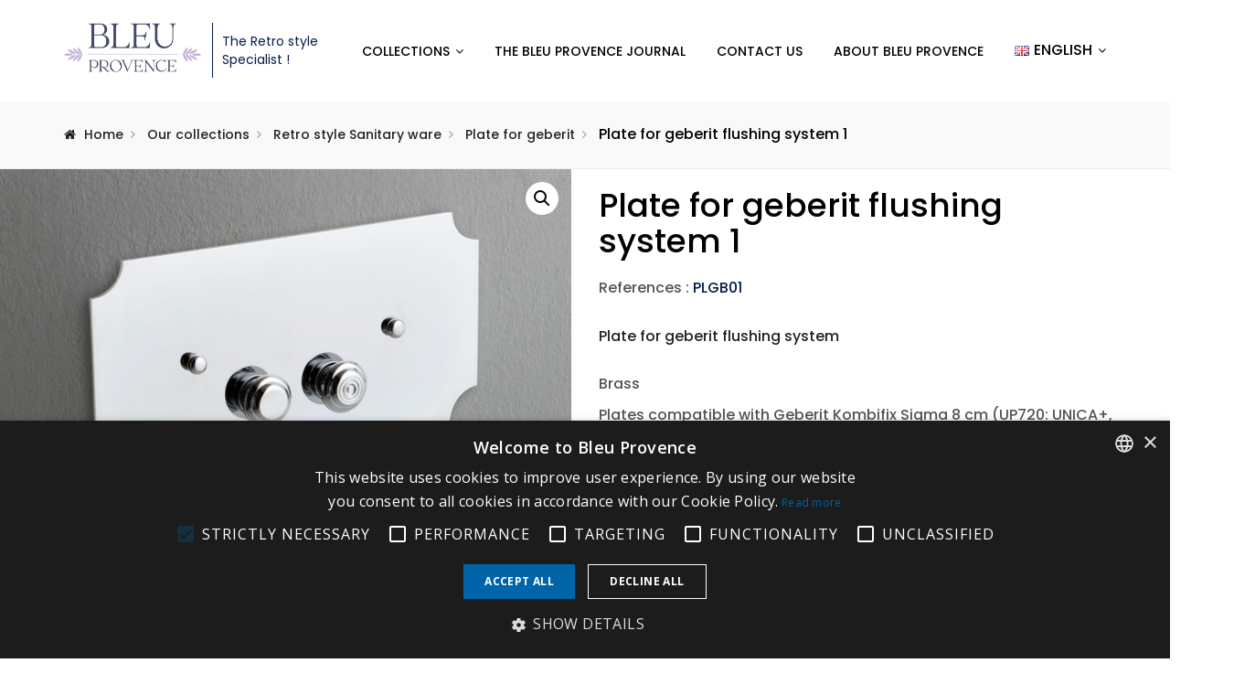

--- FILE ---
content_type: text/html; charset=utf-8
request_url: https://www.google.com/recaptcha/api2/anchor?ar=1&k=6LeNNQQsAAAAANfC8DVMq9E1mJfqXjiHtBgE8B6z&co=aHR0cHM6Ly9ibGV1cHJvdmVuY2UuaXQ6NDQz&hl=en&v=N67nZn4AqZkNcbeMu4prBgzg&size=invisible&anchor-ms=20000&execute-ms=30000&cb=dllrp7by89is
body_size: 48672
content:
<!DOCTYPE HTML><html dir="ltr" lang="en"><head><meta http-equiv="Content-Type" content="text/html; charset=UTF-8">
<meta http-equiv="X-UA-Compatible" content="IE=edge">
<title>reCAPTCHA</title>
<style type="text/css">
/* cyrillic-ext */
@font-face {
  font-family: 'Roboto';
  font-style: normal;
  font-weight: 400;
  font-stretch: 100%;
  src: url(//fonts.gstatic.com/s/roboto/v48/KFO7CnqEu92Fr1ME7kSn66aGLdTylUAMa3GUBHMdazTgWw.woff2) format('woff2');
  unicode-range: U+0460-052F, U+1C80-1C8A, U+20B4, U+2DE0-2DFF, U+A640-A69F, U+FE2E-FE2F;
}
/* cyrillic */
@font-face {
  font-family: 'Roboto';
  font-style: normal;
  font-weight: 400;
  font-stretch: 100%;
  src: url(//fonts.gstatic.com/s/roboto/v48/KFO7CnqEu92Fr1ME7kSn66aGLdTylUAMa3iUBHMdazTgWw.woff2) format('woff2');
  unicode-range: U+0301, U+0400-045F, U+0490-0491, U+04B0-04B1, U+2116;
}
/* greek-ext */
@font-face {
  font-family: 'Roboto';
  font-style: normal;
  font-weight: 400;
  font-stretch: 100%;
  src: url(//fonts.gstatic.com/s/roboto/v48/KFO7CnqEu92Fr1ME7kSn66aGLdTylUAMa3CUBHMdazTgWw.woff2) format('woff2');
  unicode-range: U+1F00-1FFF;
}
/* greek */
@font-face {
  font-family: 'Roboto';
  font-style: normal;
  font-weight: 400;
  font-stretch: 100%;
  src: url(//fonts.gstatic.com/s/roboto/v48/KFO7CnqEu92Fr1ME7kSn66aGLdTylUAMa3-UBHMdazTgWw.woff2) format('woff2');
  unicode-range: U+0370-0377, U+037A-037F, U+0384-038A, U+038C, U+038E-03A1, U+03A3-03FF;
}
/* math */
@font-face {
  font-family: 'Roboto';
  font-style: normal;
  font-weight: 400;
  font-stretch: 100%;
  src: url(//fonts.gstatic.com/s/roboto/v48/KFO7CnqEu92Fr1ME7kSn66aGLdTylUAMawCUBHMdazTgWw.woff2) format('woff2');
  unicode-range: U+0302-0303, U+0305, U+0307-0308, U+0310, U+0312, U+0315, U+031A, U+0326-0327, U+032C, U+032F-0330, U+0332-0333, U+0338, U+033A, U+0346, U+034D, U+0391-03A1, U+03A3-03A9, U+03B1-03C9, U+03D1, U+03D5-03D6, U+03F0-03F1, U+03F4-03F5, U+2016-2017, U+2034-2038, U+203C, U+2040, U+2043, U+2047, U+2050, U+2057, U+205F, U+2070-2071, U+2074-208E, U+2090-209C, U+20D0-20DC, U+20E1, U+20E5-20EF, U+2100-2112, U+2114-2115, U+2117-2121, U+2123-214F, U+2190, U+2192, U+2194-21AE, U+21B0-21E5, U+21F1-21F2, U+21F4-2211, U+2213-2214, U+2216-22FF, U+2308-230B, U+2310, U+2319, U+231C-2321, U+2336-237A, U+237C, U+2395, U+239B-23B7, U+23D0, U+23DC-23E1, U+2474-2475, U+25AF, U+25B3, U+25B7, U+25BD, U+25C1, U+25CA, U+25CC, U+25FB, U+266D-266F, U+27C0-27FF, U+2900-2AFF, U+2B0E-2B11, U+2B30-2B4C, U+2BFE, U+3030, U+FF5B, U+FF5D, U+1D400-1D7FF, U+1EE00-1EEFF;
}
/* symbols */
@font-face {
  font-family: 'Roboto';
  font-style: normal;
  font-weight: 400;
  font-stretch: 100%;
  src: url(//fonts.gstatic.com/s/roboto/v48/KFO7CnqEu92Fr1ME7kSn66aGLdTylUAMaxKUBHMdazTgWw.woff2) format('woff2');
  unicode-range: U+0001-000C, U+000E-001F, U+007F-009F, U+20DD-20E0, U+20E2-20E4, U+2150-218F, U+2190, U+2192, U+2194-2199, U+21AF, U+21E6-21F0, U+21F3, U+2218-2219, U+2299, U+22C4-22C6, U+2300-243F, U+2440-244A, U+2460-24FF, U+25A0-27BF, U+2800-28FF, U+2921-2922, U+2981, U+29BF, U+29EB, U+2B00-2BFF, U+4DC0-4DFF, U+FFF9-FFFB, U+10140-1018E, U+10190-1019C, U+101A0, U+101D0-101FD, U+102E0-102FB, U+10E60-10E7E, U+1D2C0-1D2D3, U+1D2E0-1D37F, U+1F000-1F0FF, U+1F100-1F1AD, U+1F1E6-1F1FF, U+1F30D-1F30F, U+1F315, U+1F31C, U+1F31E, U+1F320-1F32C, U+1F336, U+1F378, U+1F37D, U+1F382, U+1F393-1F39F, U+1F3A7-1F3A8, U+1F3AC-1F3AF, U+1F3C2, U+1F3C4-1F3C6, U+1F3CA-1F3CE, U+1F3D4-1F3E0, U+1F3ED, U+1F3F1-1F3F3, U+1F3F5-1F3F7, U+1F408, U+1F415, U+1F41F, U+1F426, U+1F43F, U+1F441-1F442, U+1F444, U+1F446-1F449, U+1F44C-1F44E, U+1F453, U+1F46A, U+1F47D, U+1F4A3, U+1F4B0, U+1F4B3, U+1F4B9, U+1F4BB, U+1F4BF, U+1F4C8-1F4CB, U+1F4D6, U+1F4DA, U+1F4DF, U+1F4E3-1F4E6, U+1F4EA-1F4ED, U+1F4F7, U+1F4F9-1F4FB, U+1F4FD-1F4FE, U+1F503, U+1F507-1F50B, U+1F50D, U+1F512-1F513, U+1F53E-1F54A, U+1F54F-1F5FA, U+1F610, U+1F650-1F67F, U+1F687, U+1F68D, U+1F691, U+1F694, U+1F698, U+1F6AD, U+1F6B2, U+1F6B9-1F6BA, U+1F6BC, U+1F6C6-1F6CF, U+1F6D3-1F6D7, U+1F6E0-1F6EA, U+1F6F0-1F6F3, U+1F6F7-1F6FC, U+1F700-1F7FF, U+1F800-1F80B, U+1F810-1F847, U+1F850-1F859, U+1F860-1F887, U+1F890-1F8AD, U+1F8B0-1F8BB, U+1F8C0-1F8C1, U+1F900-1F90B, U+1F93B, U+1F946, U+1F984, U+1F996, U+1F9E9, U+1FA00-1FA6F, U+1FA70-1FA7C, U+1FA80-1FA89, U+1FA8F-1FAC6, U+1FACE-1FADC, U+1FADF-1FAE9, U+1FAF0-1FAF8, U+1FB00-1FBFF;
}
/* vietnamese */
@font-face {
  font-family: 'Roboto';
  font-style: normal;
  font-weight: 400;
  font-stretch: 100%;
  src: url(//fonts.gstatic.com/s/roboto/v48/KFO7CnqEu92Fr1ME7kSn66aGLdTylUAMa3OUBHMdazTgWw.woff2) format('woff2');
  unicode-range: U+0102-0103, U+0110-0111, U+0128-0129, U+0168-0169, U+01A0-01A1, U+01AF-01B0, U+0300-0301, U+0303-0304, U+0308-0309, U+0323, U+0329, U+1EA0-1EF9, U+20AB;
}
/* latin-ext */
@font-face {
  font-family: 'Roboto';
  font-style: normal;
  font-weight: 400;
  font-stretch: 100%;
  src: url(//fonts.gstatic.com/s/roboto/v48/KFO7CnqEu92Fr1ME7kSn66aGLdTylUAMa3KUBHMdazTgWw.woff2) format('woff2');
  unicode-range: U+0100-02BA, U+02BD-02C5, U+02C7-02CC, U+02CE-02D7, U+02DD-02FF, U+0304, U+0308, U+0329, U+1D00-1DBF, U+1E00-1E9F, U+1EF2-1EFF, U+2020, U+20A0-20AB, U+20AD-20C0, U+2113, U+2C60-2C7F, U+A720-A7FF;
}
/* latin */
@font-face {
  font-family: 'Roboto';
  font-style: normal;
  font-weight: 400;
  font-stretch: 100%;
  src: url(//fonts.gstatic.com/s/roboto/v48/KFO7CnqEu92Fr1ME7kSn66aGLdTylUAMa3yUBHMdazQ.woff2) format('woff2');
  unicode-range: U+0000-00FF, U+0131, U+0152-0153, U+02BB-02BC, U+02C6, U+02DA, U+02DC, U+0304, U+0308, U+0329, U+2000-206F, U+20AC, U+2122, U+2191, U+2193, U+2212, U+2215, U+FEFF, U+FFFD;
}
/* cyrillic-ext */
@font-face {
  font-family: 'Roboto';
  font-style: normal;
  font-weight: 500;
  font-stretch: 100%;
  src: url(//fonts.gstatic.com/s/roboto/v48/KFO7CnqEu92Fr1ME7kSn66aGLdTylUAMa3GUBHMdazTgWw.woff2) format('woff2');
  unicode-range: U+0460-052F, U+1C80-1C8A, U+20B4, U+2DE0-2DFF, U+A640-A69F, U+FE2E-FE2F;
}
/* cyrillic */
@font-face {
  font-family: 'Roboto';
  font-style: normal;
  font-weight: 500;
  font-stretch: 100%;
  src: url(//fonts.gstatic.com/s/roboto/v48/KFO7CnqEu92Fr1ME7kSn66aGLdTylUAMa3iUBHMdazTgWw.woff2) format('woff2');
  unicode-range: U+0301, U+0400-045F, U+0490-0491, U+04B0-04B1, U+2116;
}
/* greek-ext */
@font-face {
  font-family: 'Roboto';
  font-style: normal;
  font-weight: 500;
  font-stretch: 100%;
  src: url(//fonts.gstatic.com/s/roboto/v48/KFO7CnqEu92Fr1ME7kSn66aGLdTylUAMa3CUBHMdazTgWw.woff2) format('woff2');
  unicode-range: U+1F00-1FFF;
}
/* greek */
@font-face {
  font-family: 'Roboto';
  font-style: normal;
  font-weight: 500;
  font-stretch: 100%;
  src: url(//fonts.gstatic.com/s/roboto/v48/KFO7CnqEu92Fr1ME7kSn66aGLdTylUAMa3-UBHMdazTgWw.woff2) format('woff2');
  unicode-range: U+0370-0377, U+037A-037F, U+0384-038A, U+038C, U+038E-03A1, U+03A3-03FF;
}
/* math */
@font-face {
  font-family: 'Roboto';
  font-style: normal;
  font-weight: 500;
  font-stretch: 100%;
  src: url(//fonts.gstatic.com/s/roboto/v48/KFO7CnqEu92Fr1ME7kSn66aGLdTylUAMawCUBHMdazTgWw.woff2) format('woff2');
  unicode-range: U+0302-0303, U+0305, U+0307-0308, U+0310, U+0312, U+0315, U+031A, U+0326-0327, U+032C, U+032F-0330, U+0332-0333, U+0338, U+033A, U+0346, U+034D, U+0391-03A1, U+03A3-03A9, U+03B1-03C9, U+03D1, U+03D5-03D6, U+03F0-03F1, U+03F4-03F5, U+2016-2017, U+2034-2038, U+203C, U+2040, U+2043, U+2047, U+2050, U+2057, U+205F, U+2070-2071, U+2074-208E, U+2090-209C, U+20D0-20DC, U+20E1, U+20E5-20EF, U+2100-2112, U+2114-2115, U+2117-2121, U+2123-214F, U+2190, U+2192, U+2194-21AE, U+21B0-21E5, U+21F1-21F2, U+21F4-2211, U+2213-2214, U+2216-22FF, U+2308-230B, U+2310, U+2319, U+231C-2321, U+2336-237A, U+237C, U+2395, U+239B-23B7, U+23D0, U+23DC-23E1, U+2474-2475, U+25AF, U+25B3, U+25B7, U+25BD, U+25C1, U+25CA, U+25CC, U+25FB, U+266D-266F, U+27C0-27FF, U+2900-2AFF, U+2B0E-2B11, U+2B30-2B4C, U+2BFE, U+3030, U+FF5B, U+FF5D, U+1D400-1D7FF, U+1EE00-1EEFF;
}
/* symbols */
@font-face {
  font-family: 'Roboto';
  font-style: normal;
  font-weight: 500;
  font-stretch: 100%;
  src: url(//fonts.gstatic.com/s/roboto/v48/KFO7CnqEu92Fr1ME7kSn66aGLdTylUAMaxKUBHMdazTgWw.woff2) format('woff2');
  unicode-range: U+0001-000C, U+000E-001F, U+007F-009F, U+20DD-20E0, U+20E2-20E4, U+2150-218F, U+2190, U+2192, U+2194-2199, U+21AF, U+21E6-21F0, U+21F3, U+2218-2219, U+2299, U+22C4-22C6, U+2300-243F, U+2440-244A, U+2460-24FF, U+25A0-27BF, U+2800-28FF, U+2921-2922, U+2981, U+29BF, U+29EB, U+2B00-2BFF, U+4DC0-4DFF, U+FFF9-FFFB, U+10140-1018E, U+10190-1019C, U+101A0, U+101D0-101FD, U+102E0-102FB, U+10E60-10E7E, U+1D2C0-1D2D3, U+1D2E0-1D37F, U+1F000-1F0FF, U+1F100-1F1AD, U+1F1E6-1F1FF, U+1F30D-1F30F, U+1F315, U+1F31C, U+1F31E, U+1F320-1F32C, U+1F336, U+1F378, U+1F37D, U+1F382, U+1F393-1F39F, U+1F3A7-1F3A8, U+1F3AC-1F3AF, U+1F3C2, U+1F3C4-1F3C6, U+1F3CA-1F3CE, U+1F3D4-1F3E0, U+1F3ED, U+1F3F1-1F3F3, U+1F3F5-1F3F7, U+1F408, U+1F415, U+1F41F, U+1F426, U+1F43F, U+1F441-1F442, U+1F444, U+1F446-1F449, U+1F44C-1F44E, U+1F453, U+1F46A, U+1F47D, U+1F4A3, U+1F4B0, U+1F4B3, U+1F4B9, U+1F4BB, U+1F4BF, U+1F4C8-1F4CB, U+1F4D6, U+1F4DA, U+1F4DF, U+1F4E3-1F4E6, U+1F4EA-1F4ED, U+1F4F7, U+1F4F9-1F4FB, U+1F4FD-1F4FE, U+1F503, U+1F507-1F50B, U+1F50D, U+1F512-1F513, U+1F53E-1F54A, U+1F54F-1F5FA, U+1F610, U+1F650-1F67F, U+1F687, U+1F68D, U+1F691, U+1F694, U+1F698, U+1F6AD, U+1F6B2, U+1F6B9-1F6BA, U+1F6BC, U+1F6C6-1F6CF, U+1F6D3-1F6D7, U+1F6E0-1F6EA, U+1F6F0-1F6F3, U+1F6F7-1F6FC, U+1F700-1F7FF, U+1F800-1F80B, U+1F810-1F847, U+1F850-1F859, U+1F860-1F887, U+1F890-1F8AD, U+1F8B0-1F8BB, U+1F8C0-1F8C1, U+1F900-1F90B, U+1F93B, U+1F946, U+1F984, U+1F996, U+1F9E9, U+1FA00-1FA6F, U+1FA70-1FA7C, U+1FA80-1FA89, U+1FA8F-1FAC6, U+1FACE-1FADC, U+1FADF-1FAE9, U+1FAF0-1FAF8, U+1FB00-1FBFF;
}
/* vietnamese */
@font-face {
  font-family: 'Roboto';
  font-style: normal;
  font-weight: 500;
  font-stretch: 100%;
  src: url(//fonts.gstatic.com/s/roboto/v48/KFO7CnqEu92Fr1ME7kSn66aGLdTylUAMa3OUBHMdazTgWw.woff2) format('woff2');
  unicode-range: U+0102-0103, U+0110-0111, U+0128-0129, U+0168-0169, U+01A0-01A1, U+01AF-01B0, U+0300-0301, U+0303-0304, U+0308-0309, U+0323, U+0329, U+1EA0-1EF9, U+20AB;
}
/* latin-ext */
@font-face {
  font-family: 'Roboto';
  font-style: normal;
  font-weight: 500;
  font-stretch: 100%;
  src: url(//fonts.gstatic.com/s/roboto/v48/KFO7CnqEu92Fr1ME7kSn66aGLdTylUAMa3KUBHMdazTgWw.woff2) format('woff2');
  unicode-range: U+0100-02BA, U+02BD-02C5, U+02C7-02CC, U+02CE-02D7, U+02DD-02FF, U+0304, U+0308, U+0329, U+1D00-1DBF, U+1E00-1E9F, U+1EF2-1EFF, U+2020, U+20A0-20AB, U+20AD-20C0, U+2113, U+2C60-2C7F, U+A720-A7FF;
}
/* latin */
@font-face {
  font-family: 'Roboto';
  font-style: normal;
  font-weight: 500;
  font-stretch: 100%;
  src: url(//fonts.gstatic.com/s/roboto/v48/KFO7CnqEu92Fr1ME7kSn66aGLdTylUAMa3yUBHMdazQ.woff2) format('woff2');
  unicode-range: U+0000-00FF, U+0131, U+0152-0153, U+02BB-02BC, U+02C6, U+02DA, U+02DC, U+0304, U+0308, U+0329, U+2000-206F, U+20AC, U+2122, U+2191, U+2193, U+2212, U+2215, U+FEFF, U+FFFD;
}
/* cyrillic-ext */
@font-face {
  font-family: 'Roboto';
  font-style: normal;
  font-weight: 900;
  font-stretch: 100%;
  src: url(//fonts.gstatic.com/s/roboto/v48/KFO7CnqEu92Fr1ME7kSn66aGLdTylUAMa3GUBHMdazTgWw.woff2) format('woff2');
  unicode-range: U+0460-052F, U+1C80-1C8A, U+20B4, U+2DE0-2DFF, U+A640-A69F, U+FE2E-FE2F;
}
/* cyrillic */
@font-face {
  font-family: 'Roboto';
  font-style: normal;
  font-weight: 900;
  font-stretch: 100%;
  src: url(//fonts.gstatic.com/s/roboto/v48/KFO7CnqEu92Fr1ME7kSn66aGLdTylUAMa3iUBHMdazTgWw.woff2) format('woff2');
  unicode-range: U+0301, U+0400-045F, U+0490-0491, U+04B0-04B1, U+2116;
}
/* greek-ext */
@font-face {
  font-family: 'Roboto';
  font-style: normal;
  font-weight: 900;
  font-stretch: 100%;
  src: url(//fonts.gstatic.com/s/roboto/v48/KFO7CnqEu92Fr1ME7kSn66aGLdTylUAMa3CUBHMdazTgWw.woff2) format('woff2');
  unicode-range: U+1F00-1FFF;
}
/* greek */
@font-face {
  font-family: 'Roboto';
  font-style: normal;
  font-weight: 900;
  font-stretch: 100%;
  src: url(//fonts.gstatic.com/s/roboto/v48/KFO7CnqEu92Fr1ME7kSn66aGLdTylUAMa3-UBHMdazTgWw.woff2) format('woff2');
  unicode-range: U+0370-0377, U+037A-037F, U+0384-038A, U+038C, U+038E-03A1, U+03A3-03FF;
}
/* math */
@font-face {
  font-family: 'Roboto';
  font-style: normal;
  font-weight: 900;
  font-stretch: 100%;
  src: url(//fonts.gstatic.com/s/roboto/v48/KFO7CnqEu92Fr1ME7kSn66aGLdTylUAMawCUBHMdazTgWw.woff2) format('woff2');
  unicode-range: U+0302-0303, U+0305, U+0307-0308, U+0310, U+0312, U+0315, U+031A, U+0326-0327, U+032C, U+032F-0330, U+0332-0333, U+0338, U+033A, U+0346, U+034D, U+0391-03A1, U+03A3-03A9, U+03B1-03C9, U+03D1, U+03D5-03D6, U+03F0-03F1, U+03F4-03F5, U+2016-2017, U+2034-2038, U+203C, U+2040, U+2043, U+2047, U+2050, U+2057, U+205F, U+2070-2071, U+2074-208E, U+2090-209C, U+20D0-20DC, U+20E1, U+20E5-20EF, U+2100-2112, U+2114-2115, U+2117-2121, U+2123-214F, U+2190, U+2192, U+2194-21AE, U+21B0-21E5, U+21F1-21F2, U+21F4-2211, U+2213-2214, U+2216-22FF, U+2308-230B, U+2310, U+2319, U+231C-2321, U+2336-237A, U+237C, U+2395, U+239B-23B7, U+23D0, U+23DC-23E1, U+2474-2475, U+25AF, U+25B3, U+25B7, U+25BD, U+25C1, U+25CA, U+25CC, U+25FB, U+266D-266F, U+27C0-27FF, U+2900-2AFF, U+2B0E-2B11, U+2B30-2B4C, U+2BFE, U+3030, U+FF5B, U+FF5D, U+1D400-1D7FF, U+1EE00-1EEFF;
}
/* symbols */
@font-face {
  font-family: 'Roboto';
  font-style: normal;
  font-weight: 900;
  font-stretch: 100%;
  src: url(//fonts.gstatic.com/s/roboto/v48/KFO7CnqEu92Fr1ME7kSn66aGLdTylUAMaxKUBHMdazTgWw.woff2) format('woff2');
  unicode-range: U+0001-000C, U+000E-001F, U+007F-009F, U+20DD-20E0, U+20E2-20E4, U+2150-218F, U+2190, U+2192, U+2194-2199, U+21AF, U+21E6-21F0, U+21F3, U+2218-2219, U+2299, U+22C4-22C6, U+2300-243F, U+2440-244A, U+2460-24FF, U+25A0-27BF, U+2800-28FF, U+2921-2922, U+2981, U+29BF, U+29EB, U+2B00-2BFF, U+4DC0-4DFF, U+FFF9-FFFB, U+10140-1018E, U+10190-1019C, U+101A0, U+101D0-101FD, U+102E0-102FB, U+10E60-10E7E, U+1D2C0-1D2D3, U+1D2E0-1D37F, U+1F000-1F0FF, U+1F100-1F1AD, U+1F1E6-1F1FF, U+1F30D-1F30F, U+1F315, U+1F31C, U+1F31E, U+1F320-1F32C, U+1F336, U+1F378, U+1F37D, U+1F382, U+1F393-1F39F, U+1F3A7-1F3A8, U+1F3AC-1F3AF, U+1F3C2, U+1F3C4-1F3C6, U+1F3CA-1F3CE, U+1F3D4-1F3E0, U+1F3ED, U+1F3F1-1F3F3, U+1F3F5-1F3F7, U+1F408, U+1F415, U+1F41F, U+1F426, U+1F43F, U+1F441-1F442, U+1F444, U+1F446-1F449, U+1F44C-1F44E, U+1F453, U+1F46A, U+1F47D, U+1F4A3, U+1F4B0, U+1F4B3, U+1F4B9, U+1F4BB, U+1F4BF, U+1F4C8-1F4CB, U+1F4D6, U+1F4DA, U+1F4DF, U+1F4E3-1F4E6, U+1F4EA-1F4ED, U+1F4F7, U+1F4F9-1F4FB, U+1F4FD-1F4FE, U+1F503, U+1F507-1F50B, U+1F50D, U+1F512-1F513, U+1F53E-1F54A, U+1F54F-1F5FA, U+1F610, U+1F650-1F67F, U+1F687, U+1F68D, U+1F691, U+1F694, U+1F698, U+1F6AD, U+1F6B2, U+1F6B9-1F6BA, U+1F6BC, U+1F6C6-1F6CF, U+1F6D3-1F6D7, U+1F6E0-1F6EA, U+1F6F0-1F6F3, U+1F6F7-1F6FC, U+1F700-1F7FF, U+1F800-1F80B, U+1F810-1F847, U+1F850-1F859, U+1F860-1F887, U+1F890-1F8AD, U+1F8B0-1F8BB, U+1F8C0-1F8C1, U+1F900-1F90B, U+1F93B, U+1F946, U+1F984, U+1F996, U+1F9E9, U+1FA00-1FA6F, U+1FA70-1FA7C, U+1FA80-1FA89, U+1FA8F-1FAC6, U+1FACE-1FADC, U+1FADF-1FAE9, U+1FAF0-1FAF8, U+1FB00-1FBFF;
}
/* vietnamese */
@font-face {
  font-family: 'Roboto';
  font-style: normal;
  font-weight: 900;
  font-stretch: 100%;
  src: url(//fonts.gstatic.com/s/roboto/v48/KFO7CnqEu92Fr1ME7kSn66aGLdTylUAMa3OUBHMdazTgWw.woff2) format('woff2');
  unicode-range: U+0102-0103, U+0110-0111, U+0128-0129, U+0168-0169, U+01A0-01A1, U+01AF-01B0, U+0300-0301, U+0303-0304, U+0308-0309, U+0323, U+0329, U+1EA0-1EF9, U+20AB;
}
/* latin-ext */
@font-face {
  font-family: 'Roboto';
  font-style: normal;
  font-weight: 900;
  font-stretch: 100%;
  src: url(//fonts.gstatic.com/s/roboto/v48/KFO7CnqEu92Fr1ME7kSn66aGLdTylUAMa3KUBHMdazTgWw.woff2) format('woff2');
  unicode-range: U+0100-02BA, U+02BD-02C5, U+02C7-02CC, U+02CE-02D7, U+02DD-02FF, U+0304, U+0308, U+0329, U+1D00-1DBF, U+1E00-1E9F, U+1EF2-1EFF, U+2020, U+20A0-20AB, U+20AD-20C0, U+2113, U+2C60-2C7F, U+A720-A7FF;
}
/* latin */
@font-face {
  font-family: 'Roboto';
  font-style: normal;
  font-weight: 900;
  font-stretch: 100%;
  src: url(//fonts.gstatic.com/s/roboto/v48/KFO7CnqEu92Fr1ME7kSn66aGLdTylUAMa3yUBHMdazQ.woff2) format('woff2');
  unicode-range: U+0000-00FF, U+0131, U+0152-0153, U+02BB-02BC, U+02C6, U+02DA, U+02DC, U+0304, U+0308, U+0329, U+2000-206F, U+20AC, U+2122, U+2191, U+2193, U+2212, U+2215, U+FEFF, U+FFFD;
}

</style>
<link rel="stylesheet" type="text/css" href="https://www.gstatic.com/recaptcha/releases/N67nZn4AqZkNcbeMu4prBgzg/styles__ltr.css">
<script nonce="0FuE9RS4tf80dCFYzlUTAQ" type="text/javascript">window['__recaptcha_api'] = 'https://www.google.com/recaptcha/api2/';</script>
<script type="text/javascript" src="https://www.gstatic.com/recaptcha/releases/N67nZn4AqZkNcbeMu4prBgzg/recaptcha__en.js" nonce="0FuE9RS4tf80dCFYzlUTAQ">
      
    </script></head>
<body><div id="rc-anchor-alert" class="rc-anchor-alert"></div>
<input type="hidden" id="recaptcha-token" value="[base64]">
<script type="text/javascript" nonce="0FuE9RS4tf80dCFYzlUTAQ">
      recaptcha.anchor.Main.init("[\x22ainput\x22,[\x22bgdata\x22,\x22\x22,\[base64]/[base64]/[base64]/[base64]/[base64]/[base64]/KGcoTywyNTMsTy5PKSxVRyhPLEMpKTpnKE8sMjUzLEMpLE8pKSxsKSksTykpfSxieT1mdW5jdGlvbihDLE8sdSxsKXtmb3IobD0odT1SKEMpLDApO08+MDtPLS0pbD1sPDw4fFooQyk7ZyhDLHUsbCl9LFVHPWZ1bmN0aW9uKEMsTyl7Qy5pLmxlbmd0aD4xMDQ/[base64]/[base64]/[base64]/[base64]/[base64]/[base64]/[base64]\\u003d\x22,\[base64]\\u003d\\u003d\x22,\x22wrTCszzDijhrCsKsw6/DuMK6wrJ1CDjDvxLDnsKFwpRnwo4lw6VlwpUiwpscUhDCtQ1LZjc7MMKKTHHDuMO3KW3CoXMbB15yw443worCoiEnwpgUEQfCnzVhw43DgzVmw4zDl1HDjycGPsOnw6rDlmU/woDDpG9Nw6dFJcKTc8Kkc8KUC8KqM8KfH2Vsw7NJw7bDkwkHLCAQwp/[base64]/Dj8OeVU5LwrPDmcOYw7UFwrjDoV8bQTgnw7/Cn8KSLsOkPsKww7h5Q3PCpA3CllRdwqx6EsKiw47DvsKnEcKnSkLDicOOScOEHsKBFUTCi8Ovw6jCggbDqQVCwqIoasK6woAAw6HCrcODCRDCpcOKwoEBEQxEw6EyTA1Aw7BPdcOXwqDDocOsa24lCg7DosK6w5nDhFfCicOeWsKRKH/DvMKGI1DCuCpmJSVSRcKTwr/[base64]/DqMKuVmZFw5LCksKIwrTDp8OeAHPDonAOw4bDjhcMXcOjHWAZckvDoBzClBVEw74qN3xHwqp9esO1SDVpw6LDoyTDnMKxw51mwq3DlMOAwrLCjDsFO8KZwrbCsMKqbMKWaAjCvRbDt2LDh8OOasKkw5gnwqvDoiAEwqllwq7CqXgVw77Dl1vDvsOjwrfDsMK/FsKLRG57w7nDvzQHKsKMwpkHwqBAw4xZIQ0hYcKlw6ZZDxd8w5pDw47Dmn4RfMO2dS8aJHzCvk3DvDN7wrlhw4bDicOsP8KIUndAesOsPMO8wrYnwol/EjjDsDlxAMKPUG7CiiDDucOnwpQ1UsK9RMO9wptGwrV8w7bDrA5zw4gpwpRnU8OqI0sxw4LCrcK5MhjDtcOXw4p4wr5AwpwRSU3DiXzDnmPDlwsTLRt1csOlc8K5w4I3ACTDusKww6jCg8K0KUrDpR/CscOCKsOMMirCj8KKw5IIw5QRwoPDtmwlwpPClT/[base64]/DnMK2w7Feb8O5wprCu8OwworDr0bDoXdHwr3Cr8KwwoXDrsOjTMKcwq0CM3gRIsOXwrzCihQxDCDCucOWbl58woPDnjprwqxnZ8KfNsKsP8ORbkc/[base64]/CiGLDhjdHw4zCgXtEc8KSMEbDmzlDw4J9fMKVLcKKHMKrYGgpwpwUwqlbw4Uqw75rw7fDsCEMXU0WEMKPw5tgGcOewpDDtcOvO8K7w4jDmWd8O8OkRsKrcVXCqxxWwqFvw5LCj0h/QjtMw6TChFIJwphONcOYCcOqPyYnDBJPwpLCnFNbwp7Cqk/CmEvDtcKEQl/CuH1gHcORw594w7gSIMOUNXMqY8OZR8Kcw6p5w4cREy5zWcOQw4nCrsOLDsK3NhXCpMKVHMK+wrjDgMOOw7Unw7fDvcOuwolsAhguwpvDpMOVezbDq8OoS8OFwq8KdcOPa2F8TRXCmMKXe8KAwp3CnsO8XV3CpA/[base64]/CokxGFMKiV20RVMOhw6NgwrpabULCkShBw75pw6/CtcKVw5EiEcOPwr3Cp8OOMW3CncKAw4EOw6AJw4Q2EsKBw59Gw7l5KznDhRvDqMKdw5U4wp0dw5/CicO8I8KrWl7Cp8OhG8O3fGPClMKoUh3DuE1VeB3DuF3Dv3xdHcO9J8KQwpvDgMKCYMKcwqo9w4cqbElPwo0Zw6HDpcOtdMOawo8gwqAYLcKFwrDCgsOqwpUsOMKkw59Swq/[base64]/CoMOyDG8FScKWRcOTw5bDpcOcZcKZwpUDF8K5wqjDqwxTWcKSQcOpLsOnNMKBcizDs8OxOV12OEZTwotQRz1FAsK4wrRtQA94w7kew4PCjyLCs1x2wqRldBTCosKzwrBvH8O1wpRzwq/DrF3Domh/[base64]/Dv8OUV8KaSXJywpUWRTVoL8OXw7sXP8K7w5HClcOAYUQGccKgw6rCn2p1w5jCmAPCqAQcw4BRETsIw4vDjUFhOj/[base64]/[base64]/CmsKDwr1MK8KWfQ5dw69hw47DnMOaOD7DgEfDo8KWGmQuw5vCgcKYw4zCksOhwqHCkmA9wrHDmUbCgMOhIVADbSYQwozCucOmw6bCpcKZw6glSl1fWxVVwpvCnUzCtU/CmMODwojDnsKrdCvDr1HDhsOaw6TDrsKOwpgvMxTCoC8/[base64]/[base64]/DpMO7ZRcwMjB+w5A9woPCt8Oew5fCoVHDs8OgEMK7wrfCjQDCjmvDkloed8OtC3HDnsOrYsKYwpF3woTDmDHCu8KEwo04w71jwrjCmVt7UsKnG3MlwrJxw5kCwr/ClzAuYcKzw7NKwq/Ds8Kkw4bCsQNhDSTDucKow5wAwqvCr3J/ZsOaX8Khwp9gwq0eTy3CusOXwqDDj2MYw5/CgR88w4XDgRAtw73DiBpPwpNJbRHCsEfDhcKEwpPCpMKawqh5w4PCnMOHe1/DusKFVsKowpo/wpM3w4PCjTkxwqUewoLDu3NVw5DDkMKqwrwBHDPDk30Ow5LDkh3Do2PCvsO7QsKFfcKrwoHDosOZwoHCnMOZOsK6wobDuMKtw4N3w6J/Sgo/akNtRcOGcD3DvsKtXsKcw4xnKTMrwr1uKsKmEcOMQcK3w7lywq0sRcOSwq51GcKPw509w7JGRsKqXsOdAcOtTFdzwrvCsGXDpcKbwrHDvMKyTMKhXDVPMggpM1Fzw7JCLWfDrMKrwo4nMUY3wq19fWPCu8OPwp/CiC/Dl8K9WcKpMcOGwpIyZMKXXAkvNVg7DGzDrzTDksKOWsKJw7fCv8KAcw7CusKsbxrDqcKMBwoMLcKeaMOdwrPDmzXCncKow4nDtcK9wqXDiyEcDzEjw5IjRB3CjsKvw4AywpQ8w7gYw6jDj8KbAHwlw4ZjwqvDtn7Do8KAAMOtNMKnwrvDhcKyMFU/[base64]/el5XKMKWwo7DlcOjw4FINMKeVsOHesKjDMK9wq0Rw6YSwq7CkVAEw5jDrV99wqnCmyJow6rDv318dHMsVMK3w6M9DcKQK8ODa8OAJcOUVXcPwqhmCz3DnMOpwrPDrH/CtlxOw6djNMK9DsK8wrHDqk9GR8KWw67Dojxgw73CpMOswqRAw5fCisKTIi/CkMOXZW0gw6jCtcKZw4siwpkKwo7ClSIjw57DlnNUwr/CtcODM8OCwrAracOjwrFww5Mhw5LDocO8w5J1E8Okw6XChsKUw59yw6LCjsOjw53DskrCsjkROwTDgQJmWih6C8KcfsOOw5QxwoFaw7bDmQ8Ow4FPw43DnwDCusOPwr7Dq8K+UcOZw75ow7c/IU06L8OVw5ZDwpfDncKJw6nCkVvDscO4FiUGU8K+Jx9EBBU5SD3DjTkUw5nCjGsNIsKFE8OXw5vCrl3CpFxiwropRcOLUnEtw7RNQHrDnMKkwpM0wr5jJlHCrkNVLMKNw5E/CsOJFBHCtMK2woDCtz/DgcORw4RwwqJpT8OhbMKTw4vDs8KsSxjCusO6w6TCpcOrMALChVXDgStzwqIRwoHCm8OyT2zDmi/CkcOFLTfCoMOzwo5FDMOYw5dlw6ctGywNfsK8BD3CtMOQw5h0w6rDv8OVw6M2BRrDs2DCvzBSw749w6o8AgA5w7FrfyzDvTAPw5zDrsK4fjh2woZDw4kIw4PCrxbCqBTDlsOdw7fChsO7Ix91NsK6wr/DiXXDozYBesOiGcKzwoo5FsOhwofDjMKrwrnDr8OcFw5dWivDil/CusOVwoHCkE8ww6fCk8OmL3PChsKZecOcO8KXwo/CjzTDsgV9c2rCgnocwo/CsAdNXcKWN8KIa2bDj2/ClUsbTsOlMMO8wovClHZ2wofDrMKiw6QsIAfDnT1MDTPCiyQ6wr/DtjzCol7CrjRuwoACwpbCklkMFlcCVsKGHGZwWsOMwoZQw6UZw6FUwrknY0nDmTNGeMOEKcOewr7Cq8OAw4/CoXkvVcOxw6c3VsOMKm4QcG0VwoI1wr94worDtMKhDsOYw4TDvcKmQR4RGVfDpcOUwrMmw686w6fDmiHCpsOWwqBSwoDClCDCp8OMKBw0YF/DvcO0agc6w5vDhAbCusOsw79CM3E8woR9JcKEasO8w7YuwqkmGsOjw7/ChMOQA8KOwrNAIQjDjX14H8K+WRHCv34/wrzCi2ELwqdePMKWRx/[base64]/LlvDqmnCuAlsNMKWw7HDiMKgw4/DvHE6wrnDtcObT8KhwpAFGlDCg8O8ZANEw7XDpDPDrAxdwq5NPGEfZGTDoGPCocK4XSrCjcKMwrE+PMOOwo7DuMKjw5rCjMOhw67CkFXCmFHDm8Ohc0bDtsOeUgTDnMKJwq7CtXvDosKPBwHClcKVYcKpwoXCjg/Cl1xYw7NdMmDChsKaFMKgbsO6VMO/ScK8wrwOWAnDtiDDq8K/N8KswrLDrTTCmkwaw4HCgMKIw4fDt8KgPHbDm8Okw79PPTjCmsKWCGlubF/[base64]/DiMOydcKtYcKbwpnCtcKbwprDssKeLMOCwq0VwppgYcOXw67CtsOtw7rDtcORw7LDq1Izw4jCtHhuUijCqSnCoQMFw7rCrsO2XcKPwrjDhsKLw7YEXlDCrwLCv8Ktw7HCuDAWwp1HXsOyw6HCgcKrw4bCl8KoI8OBDsKDw57DkMOPw7nCix/CmBo+w5DCkRDCjFR1woPCvhZYw4rDhUdPwo3Cq2fDg0bDpMK6P8OeP8KVUMKxw4YXwpTDlFjCqMO4w4cIw54cGy4Swqt9P29tw4gTwrxow5IYw7LCncOVb8O4w4zDtMK3KcKiBwZuMMKYNUnDknbDiWTDnsKlGsKzNsKgwpQTwrTCm0/Co8OSwp7DpcOlQmpGwrJuwrHDg8Olw6Z8AjUXQ8KxWDbCv8OCZlzDksKvasKUd13CgDdQXsOIw7/CngLCoMO1d1pBwoMAwrJDwot5BAYXwqNLwpnDgWt0W8O8WMKIw5hcWWlkMVDCvjUfwrLDgGDDuMKjYWTDvMO0KMK/[base64]/ClnVCwozCicKvScOJw6BoNMOdKgbDuHXCg8Kfwr3Dv1pfOMOQw6cmT3YGWz7CvsOiFDDDkMKxwrQJwpw3Ki7DlwMYwrrCqsKXw5DCtsKrw4FqRj8sfEEDXznCtsKycx59wpbCvBPChX0Yw5ILwrMcwrTDusOWwoYWw6/ClcKXw7DDuFTDqyzDpBBhwrh6BUHCk8Oiw6vCrsK0w6jCi8Oxc8KIbcOww7fCowLCtsKiwpNQwojCrVVww5vDlcKSHSYAwoDCuALDihnCv8OTwqTCu2w7woFVwp7Cr8OpPMOQR8OuZmJjDiU9KcOew48Vw6QHOUYabcKQCFIAO0LDkjhzT8KyBQsGJMO5MlPCvX/CglYXw6NNw7fCi8OIw5lJwqHDrRcIDjhgwrfCm8Opw7HDtmnDpDDDosOCwoJtw5/[base64]/DjMOMwovDvU50w6bCsMK/eMO+PsOQfnpaS8KvR3ksMADClzZRw5RLfCU6U8KLw5rDjVTCuH/DmsOaW8O7ZsOEw6TCscOswp3Dl3c/w7JWw6g4TXkhwpXDp8KtGRIzTsOxwqFYX8KMwobCrynCh8KFFcKRU8KRUcKbUcKUw5xWwp9qw48Iw6YlwrEUVSbDmFTCi3xlwrMTw4wKfynDkMKUw4HCk8O8PTfDlB3DicOmw6vCnhsWwqnDucK/aMOOTsOjw6/DsFNxw5TChC/DlcKRwoLCk8KhV8KkY1t2w7vCnkILwrY1wrIVBnxML1/DisOawroQaBBWwqXChCDDkSLDoTw/FmVFNEohwo1xw6/CmsO9wpvCncKXZcO4w4U1wqwEwpglwqvCkcOewpLCuMOiAMKbPXgjWUUJWsOgw6YcwqAKw5Z5wpvDlgF9exhFNMOYL8K4CXfCnsOcI3tYwrXDosKUwobCrzLChjLCosKywrDCkMOBwpACwr3Dp8KNw43CvDM1BcKIwqfCrsO8w7pzO8OuwobChsKDwr4/JcK+LwjCsgw6wq7Ct8OOfFbDqztDw59/[base64]/w67ClMKqw5VHw4xVE8KnL17Dk8ODdsO5w5/DshjCiMO6wqQFBcOsSAXCr8OsBkhxC8K8w47ChV/DpsOkRGgawrXDnHLCjcOqwqrDhcO1XwbClMKewpjCmijCiXZewrnDlMKhwqthw4o+wpLDvcKowqTDsATDkcKfwoHCjFA/wq06w6YBw6fDpMOeYcKew4oZOcOTVMKUSDrCqsKpwoAdw5LCsDvCvhQyBhzCjEQAwp3DkjYkaS3Chx/CusODZMKKwrUJbDDDssKFEVQMw4DCr8Ktw5rCkMO+VMO0woNPHB3DqsOxMVNhw63CiH7Co8KFw57Dm3/DlzbClcKAWm1TaMKMw6BbVW/CvMKMw60pRWDDrcOvYMKBXTMqH8OsaQI4ScKrRcKAEWgwVcKMw4rDjsKXN8KcSw1Yw5rDuzxWw7jChXfCgMKHw5IAUlbCpMKSHMKyFMOKN8KKXhwSw7EcwpfDqBTDlsKdTSvDscKIw5fDvcKBKsKgUW8/DMK9w5jDky4GaRImwrzDoMOZG8OLE3x+C8OQwprDmsKGw7Njw4vDpcK/ASzDkmx9czENWMOTw5BfwqnDjH/[base64]/w7zCogpYwq4uw409wqQffFbCgHlRwqwWasOhNcOaYcK1wrVGE8KCA8Kjw6bCu8KadsKbw63CnygbSDfCkFvDjTXCjsK7wrsJwqB3wq98G8KrwqQRw5BnEBHCk8OAwr/CjcOYwrXDrcOVwrXDq2LCusKBw6h4wrERw5LDihbCtA7CrzkqL8O9wpdww6bDskvDq3DCl2B2DWnDgU/Ct3sRw7A1Wl/DqMOmw7/DqcO5wqRsBMK/[base64]/[base64]/XSTDrWcqaV/CusO4T0PDosOiwqHDjht2woTCjcO5w6UWw7fCksO4w5nClsK/[base64]/J8KTD8KPJSzDg8Ktwp7DsQQIXMOjOMKaw6zDpmzDvcOTwpvCoMKZZsKRwpfCmsKzw6PCrx0yP8O2acK9GFsITsK4HwHCiAPClsK3RsKPGcK7w6/DlsO8OzrCl8KXwojCuQcUw73Cn0YSZMO+QX0dwrHDtFbDpMKgw6rDucO/w447dcO2wpvCgsO1HcOMwq9iwqbDp8KVwp/[base64]/DkMKqU8O3wptYW8Kywqciw7XDo0Qbe8KnJQdqRcKvwqghw5/[base64]/Cj8KkDCY8CxNaDmHDlRLDncOPWWbCi8O7NMO2SsOtw6E+w6okwp/CoUNQLcOGwqExDMOdw57Dg8OdEMOyAR3CrsKgMQfCmcOhRsOfw4nDjF/Cm8OKw5rDrV/CnQ/DuFbDqTQZwqcFw4EcYcOZwrkVdj1/[base64]/CsXBawojCjWMFYntYWMKvwrEQw4kHw4YDDTTCqFB2w45ISWDDux3DqhnCt8Opw4rCgnFmK8OBw5PDqMOLGgMIeXwywoM4XMOWwrrCrWV/[base64]/[base64]/DocKnwosnXWTCtE7CtMO9URfCtMO9Mw7Cl8KnwrxeTG57YB11w7BPfcKsOjpsT15EI8KMMsOvw4o+bjrDoG0Ww4klwpFfw6jCrDXCv8O4enY+GMOmHlpOZBLDvVMyOMKTw6oMOcK4cg3CqzUjIi3DgMO/[base64]/CqzRzwqfCqClgHsKEKMOxdsKlw5FZwpcPw4ZZaAHCp8KSIynCiMKiJk4Fw57DjBJZXTbClsKPw4YhwrsBKSZJccOywobDnk7DkMOiV8OQQ8OHWMKke3jCgcKzw77DnXN8w4nCusK/w4fCuhhFw63Ck8O6wp8Tw4dpwqfDlX82HUHCv8ONTsO5w6x9w7vCnQbCpGtDw51ow67DtSTDoHsUCcK9QljDs8K8OQzDkyY0DsKFwrPDs8OnbcO3GzZ7w6Bqf8Kvwp/CscK+w77CiMKuRz02wrXCnndzC8KIw5XCuCwZLQXDi8K5woENw6PDpVhXBcK2wp/ChgPDrmpKw4bCgMOSwoXCv8K2w75gVcKkYVoKDsO1cQ4UL0YswpHDoxNjwq0XwoB2wpPDtV14w4bCuWs+w4Isw59/QwfDu8Khwqx3wqFRJz99w69hw5DCgcK8JTR1C27CknPCiMKNwrDDtCkUw6Y/w5fDtGvChMKqw43ChVRkw5Zgw60qXsKAwofDlDTDvns0TFtCwoDCpmrDtjjDhAZVwpDCvxDCn303w6kRw6HDiw7CnsKLKMK9wr/DgMK3w58KEmJsw6MwH8KLwpjCmHbCkcKMw6U2wrvCoMK6wpDDuwEcw5LDgCYYYMOMc1whw6DDo8O7wrLDjRZTZ8K/[base64]/CpsK2w75zFhx/[base64]/ChcKdw7h+wpfCrw8jw4RqbcKLwr/[base64]/DghvCr8O5w7Adw7MuPjTCuMOrOcKCexLCocK3N0XCl8OzwrZceD04w4gIFU93VMOCwoNuwoTCr8Omw5RtXx/DmWFQwqhWwokAwosdwr0fw5nCrMKrw60Id8ORJX/DrsOqwpNqwonCnS/[base64]/[base64]/FFNyQcOQJURDJhwTIcK/[base64]/[base64]/ChHh6wppRHcKFwqXCosOAw4IHw7dxAsOuwoTDncKnFcORwoXDs3/DuxLCo8KAwojDizkaLRJswoXDl3XDhcKzUDrCsjUWw5vCoQXCoHNMw4RMwpjDg8O+wpl2woPCrwjDj8Owwq06SAIxwrM2GcKRw6nCnGLDgVbCjhnCvsO8w4pkwonDm8OmwpTCnDhxRsKRwo3CiMKFw5YFM07DhcKywqZMQsO/[base64]/CrMONw5/CikE4DsO1TwYTw4sZw6zDvy7DqcKew58owoLDj8ONaMKiS8KAWMOnUMOIwpVXScOtCzRjZsOCwrTCuMK5wovDvMKGw5XCtcKDAQNkf2rCl8OdSmZRekEyfSYBw6XCtMOXQhPCl8ODbmLCinEXwqM8w5/CusOlw6pZBcOqwosOWj/CiMOWw5RGHhbDnnZRw7nCl8Ovw4fDoy7Dm1XCncKDwooww7l/eyEww6vCnVPCosK2w6Jiw63CoMKyZMOkwq5Qwoxvwr/CtVfDvMORKlTDn8OWw5DDvcKSW8K0w4VUwrcmQRQ4dzdpASfDqSxnwoEKw6vDl8K6w6/[base64]/CssOMUcOOdcOYbsK2w4HCrMKgDsOLwpFjw7pBOsOiw4ZawrEaTwluwqRRw4bDjcOIwptewq7CisO/[base64]/EBjDj2DDrsOxw68Dw5hOw5lFR8ObwpJJGMK8wrwOXCIHw5bDu8OLA8OLQRc3wolsbcKywop5YiVAw77Cm8O6w4gqZ1/CqMOjQsOBwrvCk8K0w5DDsRXDtcKhCCHCqXbChm/CnhhKMMO3wrvCgjDCvmIHbxzCrwU2w4/DqcOQL0BlwpdXwo4TwoXDr8OMw7EYwrwpw7PDvsKkLcOCBsKqYsOvwpjDvMOywpsdUMOoQUJ2w53CjcKickY6JXZmI2RGw6HDjnUGBw8MSj/DuhLDjFDCvl0awoTDmxk2wpLCpyPClcOtw4A4UlIfR8KdekzDvcKNw5MTPgLCuVYKw6nDosKYdsO/[base64]/CpgkoTV/CkWJvwpnDhMOyw6vDrTYWw6fCrMOUw7/CtDkzMMKuwqUVwpRsNMOYCS3CgcOOEsKkI13Ci8OUwrgPwowKOsOZwozCiwUfw5TDrsOLNy/CqQANw7BNw6zDpsO2w5kpwo/Cm18Ww7UHw4kJMFLCmcK+DcOONMKtLsKNdsOrKElyNwt2RijClMOEw73DrmVuwpI9wpDDhsOzL8K3wonCgXYEwrMlQXvDjCLDhx8yw7MjDz3DozAMwoVIw6NxGMKBZ04Iw6EyYMOtPUoBw5h3w6/[base64]/IcOOwoAaDcOrw6/CiwvDlw3Cqi/[base64]/ClcOywqtiw6nCgcOvXcO2X8Kmw6jClQ5bG2nDsmI6woYww7rDvsK3QXBRw6jChkVBw5/CtsKkM8OzasOBdFp2wqHDkQzCu2HCkEcgccKEw6Z4Qw8kw4JaTgvDvRUQLsOSw7HCqQc0w77CsA/DncOkwoDDhzbDtcKuPcKJwqnCoi3DkMOxwrbCuWrChAwFwro+wp8RHlXChMOxw7nDisOiWsOGWgnCssOUIxg5w4dEYgTDlx3CsXcODsOKS17DoHbDucKSwp/CusK0b04TwrTDqsKuwqBOw7k/w5nDqA3CtsKOw6FLw7Jtw41EwphAPsKWMWDCp8Ogw7zDgsOsY8Oew6XDr3NQacOmanfDgHJiVcKlDMOnw554b25JwqsmwoHCjcOGXXvDvsK2McO5RsOkw5zCgwpTVcKxwpxAO1/[base64]/[base64]/c3pgRsKgIwLCjcK0aMOvL0RTXD7DjlBwwobDpWV1F8KNw5BFwr8Tw4A8wr0aRkImKcO7T8Kjw6BYwr9hw5bDisK6DMK1wqZdNjQLUcKnwo1QBlw4SkZkw4zDicOLTsKwEMOvKxjCtQ/CqsOGEMKqNGJ/w7vCq8OVS8OlwpwSMMKeA2XCt8Obw63Crl/Cpjp9w4HCicOcw5MeexdKasKJLznClRzDnnEcwovDq8OHw6rDvAjDmC1RBkFBRsKTwpd4GsKFw41Zwp0CbMKgw4zDg8Kuw54dw7fCszxKIB/Co8OMw4J/c8O8w6PChcK9wqnCu0oxwo9WbAANeV48w6hlwpFWw7RZAcKrF8OVw5/DokJ3OMOHw5rDpsOUOVl1w7rCk03Dpk/DsULDpcKzQyB7F8OoTMOFw6JJw5HCl1bCrcK7w6/CtMOXw4NSUGpELMOSYC3Dl8OPPCA5w5cwwoPDicO5w4bCl8OZwqPCuRc/[base64]/Do1nCtQcsw7vCksK3L8OdwrMFw6JxwqbDgsOXS8OIIkPCnsK0w7fDgifCiVbDssOow71MDsOkZQgabMKeLMKcKMKXHVM8MsKcwpluPCTChMKbYcK6w5UZwpsDblNbw6ddwp7Ds8OlLMK7wqAywqzDjsKnwrPCjl17CMK/w7TDhl/DgcOew7wRwoZDwofCmMORw77CvWlnw4ppwoAOw5zCvkfCgll+Hmp5EMKHwrgpfMOjw7zDlFLDocOYw4J4XcOocV3Cm8KmJBocEwcowqknwp1pdh/CvsOwQBDDlsK+NQV7wrVGVsOWw6zCkHvCon/CjXbDq8K+wo/DvsOuZMKNE1DDn29SwptGa8O/w4AHw6wMEcOJBhLDlsKsbMKBw6TDgcKgU0cbKMKiwozDonxpwpXCoxrCnsK2HsOUD0nDpjfDvgTCgMOsNGLDhCUZwqxzOGpUL8Oaw4ZpE8KjwqfCpzPCimzCrcK4w7/[base64]/Cg8OHIsOPw5bCvhzCtWxsY8OdTjsKHsKcwqFGw7sfwq7ClMOpbRhhw5bDmyHDvsKzLSF8w4HDrRnCjcOiw6HDhVzDnEUmDHnCmQgQXMOswrjChTDCtMOsHizDqS0JIhdYeMO4HWvCtsKjw41bwrg9wrtUCMKhw6bDosKqwq/CqWDCjkUvOsKMOcODCGTCisOMQBcJZMOvf01OWRrDk8OKwpbDo3PCjcKTw7xVwoMDwoAhwptkVVfCh8O9HsKaFsOJAsKFaMKcwpc6w6RNdxgjQUs2w4fCkGDDjWQAwobCo8OqMRssEzPDl8KPNx58AsKdLzTCp8KbRSUOwrtxw63CsMOfamnCuyvDk8K2w67CgsK/F0nChBHDjV/[base64]/Ci8KsVAXDjw3DpB3CrQXDvhbDjSLCugnDoMOgLMK1O0rDjMOoaGcoOjtye2DCm0IVdxcIYcKoworCvMOEesO/P8OsDsK0aS4wfnFYw43Cl8OxHklqw4nDmFzCoMO/woHDrUPCsFlKw7lvwo8PcMKHwonDgmgBwrDDu3nCtMKMCsOtw7oHMMKSTjRJFMK8w4JAwrrDnFXDssOUw4HDk8K3wq4Cw5vCsG3Ds8KcGcKFw4zDicO4wpzCtnHCjE1/N2HDpzcOw4oSw7HCqR3DqsK4w47DvgNcPcKdw6zClsKiW8OYwrYpwo/[base64]/JsK3woTChwDCphbCjwjDmk7Dj2vCmBltXALCgcKnXcOswo3ChcOFUiACw7TDh8O0wqksCzdOAsKYwrA5MMOFw5cxw4DCpMKkQmMnwqPDpSFEwqLChERfwolUwoBFNyjDtcKVw7vCpcKpSC7CuwXCrMKSPMORwq1kWU/DhFvDoUQjPcOkwq1aGsKWKSrCvlnDrDdMw7JqCTLDi8KjwpgowrjDl2nDkGB9GT98cMODSixAw4J+NsKcw6dtwoZLdEQ0w4wiw6/Dq8OjD8Oiw4TCuAPDiGQ+Zg7DsMKJKjllw4nCkQPCk8KpwrQ5TD3DqMOJMG/[base64]/KSLCtF7CncOhwqrCv8KYwpfDosOxbcKJwo0DbsKDwq0rwrnCmXgTwo5ywq/DkwrDnHhyI8OHIsOyfR98wqUgbsKoOMOHSVltCFfCviHCjEzDgDPDg8OkM8OdwqXDpQxPwqwuRsKEJVbCusKKw7gGZ0tDw5c1w6JIQ8Oawoo6LELCkxgFwptjwohiU0cZwr7Di8OAcy/CtAHChsKMeMKXOcKgEixnXcKLw4/DosKpwqxOa8Kyw7YLKhsEOAfDrMKKw6xPw7UsFMKew4EHL2VbIUPDiShzwqjCsMK9w4LDlSNGwqMbdjbDisKaC3QpwrPDqMKsCiBlaj/[base64]/DiMK5w47DojsJwr5Fw7DCs8K2EsKvDcObNg5nwqVoCsOsEXMSwoTDuRrCq0dnwq9CDz/[base64]/EsOEDH0gZgPCkT7CrcKHGxoQw7Frw7fDs1VbGzrCqxdYJMOfM8ORw4jDvMOpwrHCrAnCg1rDjU1sw6XCuDXDqsOQwoDDgBnDk8KGwp1+w5dvw6Mcw4gYNCnCnCHDu3Ufw6XChTx6IMOfwp0Qwo5/BMKnw67ClsOlAcK9wqvCpDLClTrCly/Dm8K9I2UhwrxTfnwdwqfDo3UfKyjCncKZMcK/OkjCosO/SsOyd8KmZnPDhxbCqcOWdlMbQMORYsKewqrDqGbDs3IFwpHDisOYXcKlw53CmV/DqsOHw6fDosK8AsO3wo3DnRxLw4xCM8Kxw4fDq1JARCrDoytMw6/CgMKIYMOFwonDgcOBKMK2wqdBfMOwM8KiGcKdSXcEw4w6wrp8wrkPwpHCg2IRwrBlbj3Cj3hiwqjDosOmL1gna3dGWR/DgMKjwqrDmhUrw6EmOk5QPU9+wpUJBV5sEXALW2/Chm1Iw6fDq3bCvsOrw5PCpmRcIFI+wq/DiGbDuMOUw6lNw7R1w7rDiMK5wrgiVSLCksK4wpQAwr9pwr3DrsKfw4XDgTETdDBowqhVCFNlVDfCusKJwrVsUkxIcxcEwqDCkBHDrmPDnm3CrSHDrcK/UzQQw6vDvw1cw7nCisOGDi7DlsOHcMOvwrFpX8KSw7FKMEHCv1vDu0fDp0hxwqJ5w4QFXsKOw6cfwrVQIgJBw6jCpi7Dp3oww75/XwvCg8K3TnYdwosAfsO4a8K9wqbDmcKdJENPwr0xwpU/[base64]/TcKmwrQ7wobDg0XCjcKPWnIyCjDDmsKVJcO+w7bDlcOdYi3CpzvDshlfw4bCq8Kvw4QJw63DiCHDrn3Dnix6Q3gQL8K2UcODZsO0w78EwpUUdTnDvnhsw49UB0HCv8OHwrFuV8KEwow0ckNzwrxbw64YUsOgQQ/DnWUiasKUHAoHe8K7wrkSw57DscOWfgbDoC/DmDnCrsO/bC3CvsOSwrnDlnPCosO+wpjDvCtdwp/CtcO8GkRRwrwEwrgKR0DCoX5ZGMKGwotcwozCoElNwoYGYMOXacO2wqPCk8Kkw6PCiXkaw7FXwofClMKpwr7Dv1HCgMO/TcK7w7jCgg1MOW87EAjCgcK0woZqwpxJwqEjbcK+I8K0wrjDoQrCiVsQw7xJJljDm8KVwrdsRkBRDcK2wpMaV8KASWlBw5IEwp9RDj/CmMOtw7zCtsO4HR9Uw5jDrcOZwo3DrSLCiW/[base64]/CjQnCuCIPw4dUL8OQw4jDkcKufMK4w5XCssOFw41VLhfCk8KMwrPCiMKOaUvDgwBRwrbCuj0Hw5rCqWnCtHdiZ3xbc8OLent1VAjDhUPCq8K8wozCjsObT2HCqVTClj8XfQzCisOrw5lVwoBfwp17woBUcwTCqGXDiMOCd8OxOsKMcD0mw4TChFwhw7jCh2/CisOSScOaQwbCq8Oewq/DicKfw5UQwpPCk8ONwqDDqEtgwrVwCnrDi8KOw7fCv8KHUCUtERoxwq0PccKUwrZiI8Olwo7DtcOmwqDDg8Oww6gSw6nCpcO2w6xJw6gDw5HCvVMXCMKdPm0xwp/CvcOAwopnw5VQw6XDqSYCbcKEEsORK0l9FWloeXt7XlbCtxnDrFfCqsOOwqUIwoPDtMOvWmA/[base64]/[base64]/DosKHw7vCgExDCsKXw6PCrTcRw6jDoMOTL8Osw7nCvMOhRHBvw7zClD5LwozDlsKrPlE+ScOhbhvDu8OAwrvDuS1jEsKtIXnDkcK9XhsIW8O8e0cTw7DDo0chw4dJFFjCiMK/w6zDtsOrw57DlcObI8OJw6vCvsK9dsOxw4LCsMKLwrvDiAA1AMOIwpTDt8Oqw4ckMz0GbcOiw6bDlxQsw6FQw7nDuGdSwo/DpFrCvcKLw6XDocOuwrzCi8KnUsKQfsKXY8Kfw74Mwpkzw7dew5XChsOVw5ovfMKuQGfCpyzCmRXDrsKGwpLCrWjCmsKzf29DfSnCpyjClsO8H8OlSlrCvsKyI1MvesO2WkHCpsKdNcOYwq9jJXoBw5XDhcKwwqHDmikzwqLDisKQO8O7B8OhWn3DlkdnQArDnm/DqifCgy1Qwp4zJcOrw7l2FcKKR8KmCsK6wpRqOy/Dk8OGw5JKHMO/woAGwrnDowo3w7PDpzBLVVYECV3CnsOkw7ImwrfCtcOLw4J/wprDn0I+woQVVMKlPMOVZ8K7w43Dj8KeWkfCjRwLw4E5wqggw4UWw5dTaMOyw73DlGc3HMK2WlLDlcKgOk3DpER+Wn/DsSjDu03DscKBwplfwqtMExbDtSIdwoXCgcKBwr9aZ8KyPCbDuSbCnsOkw4AEdMOIw6NteMOpwqnCusOxw7DDvsKsw59Jw4swUsOSwpMSwp/CoxtGA8O1w5XCjzpwwrPDmsOrBBIZwr1qwpDCrsK0wp4QJsOywqscwqXDj8O1CsKYR8OAw5ALCxfCpcO3w5dXBBTCmkrCriIjw5fCrUwRwozCncO2BcKmDyA/woPDoMKsBE7DosKjETvDg1fCsCHDqCEIX8OQGsK6Q8OVw5Rtw4ESwrLCn8KewqHCpS/CuMOuwqMMw7rDhV/DgWtOKiUDFCDCl8KIwoMDIsOCwodUwqgGwoMdUcKEw6/Cm8OLVzN1KMOzwptbw57CoytBFsOJd2/Dm8OXCsKsO8O6w7pWwopidsOaecKfPsOOw6fDrsKVw5DCnMOICy/CkMOAw4Y8woDDpQ5ewp1Qwq7DpVsuwrbCoHhTw5jDvcK1GSgiBMKJw41xE33DkUjDkMKpwpg/wovClkXDr8K3w7RZe0Mjw4YewqLCr8KvRsK6wqDDscK/wrUYw7nCnsKewpUKKsK/wpQuw4rCkyU0Tloiw6fCi10ew77Cl8K/GMOHwokZUMOUd8K/w4wPwrnCpMOpwqLDkzzClQXDqDPDhw/[base64]/wovDhcOEfcKUASsWw74+a8O0wpvCvhLClcKswp7Ch8K+DwLDpDvCpcKwGMO0JUwpEEEWwo3Dv8OXw74Pw5Fkw69ow7FRPRp9C2pFwpnCuXZeAMOOwrrCusKaXSPDj8KODlImwoB/LcKTwrDDrcOnw4p2AW0Xwo1we8OrOzXDgsK8woYqw57Dt8OWBsK0CcO6Q8OKDMKXw6XDpMOnwoLDqDHChsOjEMOSw7wKBX/DoBDCgsKhw5rCq8KGwoHCqVjCn8KtwqcPXMOgQ8KFdSVMw4l0wocrekZuVcOve2TDvxnCgMOWbi7CqSjDmUo/FsOqwo3DmsKEw71Jw4dMw7ZOYsKzdcODT8O9woRuRMOAwoM7IlrCkMKxesOIwrPCkcKYb8KuDAzDsW1KwpwzZB3CnHEkGsKBw7zDp2PDkGxZEcOvBWDCmi3DhcOiL8OSw7LDnlwrEMOaJ8Kmwr0rwrTDunPDoRwDw6zCv8KqacO/WMOFwoljwpEVLMKFPBJ/[base64]/UMOERcODw7HCk8OWSsK1w7jDu8OnwpZte2oFwo3DgMOh\x22],null,[\x22conf\x22,null,\x226LeNNQQsAAAAANfC8DVMq9E1mJfqXjiHtBgE8B6z\x22,0,null,null,null,1,[16,21,125,63,73,95,87,41,43,42,83,102,105,109,121],[7059694,646],0,null,null,null,null,0,null,0,null,700,1,null,0,\[base64]/76lBhnEnQkZnOKMAhmv8xEZ\x22,0,0,null,null,1,null,0,0,null,null,null,0],\x22https://bleuprovence.it:443\x22,null,[3,1,1],null,null,null,1,3600,[\x22https://www.google.com/intl/en/policies/privacy/\x22,\x22https://www.google.com/intl/en/policies/terms/\x22],\x22ooOAaUq0AxXgizsAuA05SmbvXSVTte5nmk2+7jUb/9A\\u003d\x22,1,0,null,1,1769713705623,0,0,[148,122,50,127],null,[171,168,196],\x22RC-LDqXOPSgnFh12Q\x22,null,null,null,null,null,\x220dAFcWeA4Qt_0BP-p19v1ljxNsc7Z9KD32BVguTsKEimOPWEwbXC-T-LfZAgC-8W1dni7B1H2S7VozCZyTgkRrYpbDtfBzBNKQlg\x22,1769796505737]");
    </script></body></html>

--- FILE ---
content_type: text/css
request_url: https://bleuprovence.it/wp-content/themes/modus/assets/css/pe-icon-social.min.css?ver=0.1.0
body_size: 1002
content:
@font-face{font-family:pe-icon-social;src:url(../fonts/pe-icon-social.eot?-96eskg);src:url(../fonts/pe-icon-social.eot?#iefix-96eskg) format('embedded-opentype'),url(../fonts/pe-icon-social.woff?-96eskg) format('woff'),url(../fonts/pe-icon-social.ttf?-96eskg) format('truetype'),url(../fonts/pe-icon-social.svg?-96eskg#pe-icon-social) format('svg');font-weight:400;font-style:normal;font-display: swap;}[class*=" pe-so-"],[class^=pe-so-]{display:inline-block;font-family:pe-icon-social;speak:none;font-style:normal;font-weight:400;font-variant:normal;text-transform:none;line-height:1;-webkit-font-smoothing:antialiased;-moz-osx-font-smoothing:grayscale}.pe-so-500px:before{content:"\e600"}.pe-so-aim:before{content:"\e601"}.pe-so-amazon:before{content:"\e602"}.pe-so-android:before{content:"\e603"}.pe-so-app-store:before{content:"\e604"}.pe-so-apple:before{content:"\e605"}.pe-so-behance:before{content:"\e606"}.pe-so-bitbucket:before{content:"\e607"}.pe-so-blogger:before{content:"\e608"}.pe-so-bootstrap:before{content:"\e609"}.pe-so-chrome:before{content:"\e60a"}.pe-so-codepen:before{content:"\e60b"}.pe-so-css3:before{content:"\e60c"}.pe-so-delicious:before{content:"\e60d"}.pe-so-deviantart-1:before{content:"\e60e"}.pe-so-deviantart-2:before{content:"\e60f"}.pe-so-digg:before{content:"\e610"}.pe-so-dribbble:before{content:"\e611"}.pe-so-dropbox:before{content:"\e612"}.pe-so-drupal:before{content:"\e613"}.pe-so-ebay:before{content:"\e614"}.pe-so-etsy:before{content:"\e615"}.pe-so-evernote:before{content:"\e616"}.pe-so-facebook:before{content:"\e617"}.pe-so-firefox:before{content:"\e618"}.pe-so-flattr:before{content:"\e619"}.pe-so-flickr:before{content:"\e61a"}.pe-so-forrst:before{content:"\e61b"}.pe-so-foursquare:before{content:"\e61c"}.pe-so-git:before{content:"\e61d"}.pe-so-github:before{content:"\e61e"}.pe-so-google-drive:before{content:"\e61f"}.pe-so-google-plus:before{content:"\e620"}.pe-so-grooveshark:before{content:"\e621"}.pe-so-habbo:before{content:"\e622"}.pe-so-hacker-news:before{content:"\e623"}.pe-so-html5:before{content:"\e624"}.pe-so-ie:before{content:"\e625"}.pe-so-instagram:before{content:"\e626"}.pe-so-joomla:before{content:"\e627"}.pe-so-jsfiddle:before{content:"\e628"}.pe-so-lanyrd:before{content:"\e629"}.pe-so-lastfm:before{content:"\e62a"}.pe-so-like:before{content:"\e62b"}.pe-so-linkedin:before{content:"\e62c"}.pe-so-linux:before{content:"\e62d"}.pe-so-love:before{content:"\e62e"}.pe-so-magento:before{content:"\e62f"}.pe-so-myspace:before{content:"\e630"}.pe-so-odnolassniki:before{content:"\e631"}.pe-so-openid:before{content:"\e632"}.pe-so-opera:before{content:"\e633"}.pe-so-paypal-1:before{content:"\e634"}.pe-so-paypal-2:before{content:"\e635"}.pe-so-picasa:before{content:"\e636"}.pe-so-pied-piper:before{content:"\e637"}.pe-so-pinterest:before{content:"\e638"}.pe-so-pixeden:before{content:"\e639"}.pe-so-qq:before{content:"\e63a"}.pe-so-qzone:before{content:"\e63b"}.pe-so-rdio:before{content:"\e63c"}.pe-so-reddit:before{content:"\e63d"}.pe-so-renren:before{content:"\e63e"}.pe-so-rss:before{content:"\e63f"}.pe-so-safari-1:before{content:"\e640"}.pe-so-safari-2:before{content:"\e641"}.pe-so-sass:before{content:"\e642"}.pe-so-share:before{content:"\e643"}.pe-so-skype:before{content:"\e644"}.pe-so-slideshare:before{content:"\e645"}.pe-so-soundcloud:before{content:"\e646"}.pe-so-spotify:before{content:"\e647"}.pe-so-stack-exchange:before{content:"\e648"}.pe-so-stack-overflow:before{content:"\e649"}.pe-so-steam:before{content:"\e64a"}.pe-so-stumbleupon:before{content:"\e64b"}.pe-so-tencent-weibo:before{content:"\e64c"}.pe-so-trello:before{content:"\e64d"}.pe-so-tripadvisor:before{content:"\e64e"}.pe-so-tumblr:before{content:"\e64f"}.pe-so-twitch:before{content:"\e650"}.pe-so-twitter:before{content:"\e651"}.pe-so-ubuntu:before{content:"\e652"}.pe-so-viadeo:before{content:"\e653"}.pe-so-vimeo:before{content:"\e654"}.pe-so-vine:before{content:"\e655"}.pe-so-vk:before{content:"\e656"}.pe-so-wechat:before{content:"\e657"}.pe-so-weibo:before{content:"\e658"}.pe-so-wikipedia:before{content:"\e659"}.pe-so-windows:before{content:"\e65a"}.pe-so-wordpress-1:before{content:"\e65b"}.pe-so-wordpress-2:before{content:"\e65c"}.pe-so-xing:before{content:"\e65d"}.pe-so-yahoo-1:before{content:"\e65e"}.pe-so-yahoo-2:before{content:"\e65f"}.pe-so-yelp:before{content:"\e660"}.pe-so-youtube-1:before{content:"\e661"}.pe-so-youtube-2:before{content:"\e662"}.pe-so-zerply:before{content:"\e663"}

--- FILE ---
content_type: application/javascript
request_url: https://bleuprovence.it/wp-content/themes/modus/assets/counter/jquery-appear.min.js?ver=1.0
body_size: 1604
content:
function countUp(a,e,t,n,r,i){this.options=i||{useEasing:!0,useGrouping:!0,separator:",",decimal:"."};for(var s=0,o=["webkit","moz","ms"],u=0;u<o.length&&!window.requestAnimationFrame;++u)window.requestAnimationFrame=window[o[u]+"RequestAnimationFrame"],window.cancelAnimationFrame=window[o[u]+"CancelAnimationFrame"]||window[o[u]+"CancelRequestAnimationFrame"];window.requestAnimationFrame||(window.requestAnimationFrame=function(a,e){var t=(new Date).getTime(),n=Math.max(0,16-(t-s)),r=window.setTimeout(function(){a(t+n)},n);return s=t+n,r}),window.cancelAnimationFrame||(window.cancelAnimationFrame=function(a){clearTimeout(a)});var l=this;this.d="string"==typeof a?document.getElementById(a):a,this.startVal=Number(e),this.endVal=Number(t),this.countDown=this.startVal>this.endVal,this.startTime=null,this.timestamp=null,this.remaining=null,this.frameVal=this.startVal,this.rAF=null,this.decimals=Math.max(0,n||0),this.dec=Math.pow(10,this.decimals),this.duration=1e3*r||2e3,this.easeOutExpo=function(a,e,t,n){return t*(1-Math.pow(2,-10*a/n))*1024/1023+e},this.count=function(a){null===l.startTime&&(l.startTime=a),l.timestamp=a;var e=a-l.startTime;if(l.remaining=l.duration-e,l.options.useEasing)l.countDown?(t=l.easeOutExpo(e,0,l.startVal-l.endVal,l.duration),l.frameVal=l.startVal-t):l.frameVal=l.easeOutExpo(e,l.startVal,l.endVal-l.startVal,l.duration);else if(l.countDown){var t=(l.startVal-l.endVal)*(e/l.duration);l.frameVal=l.startVal-t}else l.frameVal=l.startVal+(l.endVal-l.startVal)*(e/l.duration);l.frameVal=Math.round(l.frameVal*l.dec)/l.dec,l.countDown?l.frameVal=l.frameVal<l.endVal?l.endVal:l.frameVal:l.frameVal=l.frameVal>l.endVal?l.endVal:l.frameVal,l.d.innerHTML=l.formatNumber(l.frameVal.toFixed(l.decimals)),e<l.duration?l.rAF=requestAnimationFrame(l.count):null!=l.callback&&l.callback()},this.start=function(a){return l.callback=a,isNaN(l.endVal)||isNaN(l.startVal)?(console.log("countUp error: startVal or endVal is not a number"),l.d.innerHTML="--"):l.rAF=requestAnimationFrame(l.count),!1},this.stop=function(){cancelAnimationFrame(l.rAF)},this.reset=function(){l.startTime=null,cancelAnimationFrame(l.rAF),l.d.innerHTML=l.formatNumber(l.startVal.toFixed(l.decimals))},this.resume=function(){l.startTime=null,l.duration=l.remaining,l.startVal=l.frameVal,requestAnimationFrame(l.count)},this.formatNumber=function(a){var e,t,n,r;if(e=(a+="").split("."),t=e[0],n=e.length>1?l.options.decimal+e[1]:"",r=/(\d+)(\d{3})/,l.options.useGrouping)for(;r.test(t);)t=t.replace(r,"$1"+l.options.separator+"$2");return t+n},l.d.innerHTML=l.formatNumber(l.startVal.toFixed(l.decimals))}!function(a){a.fn.bsf_appear=function(e,t){var n=a.extend({data:void 0,one:!0,accX:0,accY:0},t);return this.each(function(){var t=a(this);if(t.bsf_appeared=!1,e){var r=a(window),i=function(){if(t.is(":visible")){var a=r.scrollLeft(),e=r.scrollTop(),i=t.offset(),s=i.left,o=i.top,u=n.accX,l=n.accY,c=t.height(),m=r.height(),f=t.width(),d=r.width();o+c+l>=e&&o<=e+m+l&&s+f+u>=a&&s<=a+d+u?t.bsf_appeared||t.trigger("bsf_appear",n.data):t.bsf_appeared=!1}else t.bsf_appeared=!1},s=function(){if(t.bsf_appeared=!0,n.one){r.unbind("scroll",i);var s=a.inArray(i,a.fn.bsf_appear.checks);s>=0&&a.fn.bsf_appear.checks.splice(s,1)}e.apply(this,arguments)};n.one?t.one("bsf_appear",n.data,s):t.bind("bsf_appear",n.data,s),r.scroll(i),a.fn.bsf_appear.checks.push(i),i()}else t.trigger("bsf_appear",n.data)})},a.extend(a.fn.bsf_appear,{checks:[],timeout:null,checkAll:function(){var e=a.fn.bsf_appear.checks.length;if(e>0)for(;e--;)a.fn.bsf_appear.checks[e]()},run:function(){a.fn.bsf_appear.timeout&&clearTimeout(a.fn.bsf_appear.timeout),a.fn.bsf_appear.timeout=setTimeout(a.fn.bsf_appear.checkAll,20)}}),a.each(["append","prepend","after","before","attr","removeAttr","addClass","removeClass","toggleClass","remove","css","show","hide"],function(e,t){var n=a.fn[t];n&&(a.fn[t]=function(){var e=n.apply(this,arguments);return a.fn.bsf_appear.run(),e})})}(jQuery),jQuery(function(a){jQuery(".modus-counter").each(function(){jQuery(".item_counter").each(function(){a(this).bsf_appear(function(){var a=parseFloat(jQuery(this).find(".stats-number").data("counter-value")),e=jQuery(this).find(".stats-number").data("counter-value")+" ",t=parseInt(jQuery(this).find(".stats-number").data("speed")),n=jQuery(this).find(".stats-number").data("id"),r=jQuery(this).find(".stats-number").data("separator"),i=jQuery(this).find(".stats-number").data("decimal"),s=e.split(".");s=s[1]?s[1].length-1:0;var o=!0;"none"==i&&(i="");var u=new countUp(n,0,a,s,t,{useEasing:!0,useGrouping:o="none"!=r,separator:r,decimal:i});setTimeout(function(){u.start()},500)})})})});